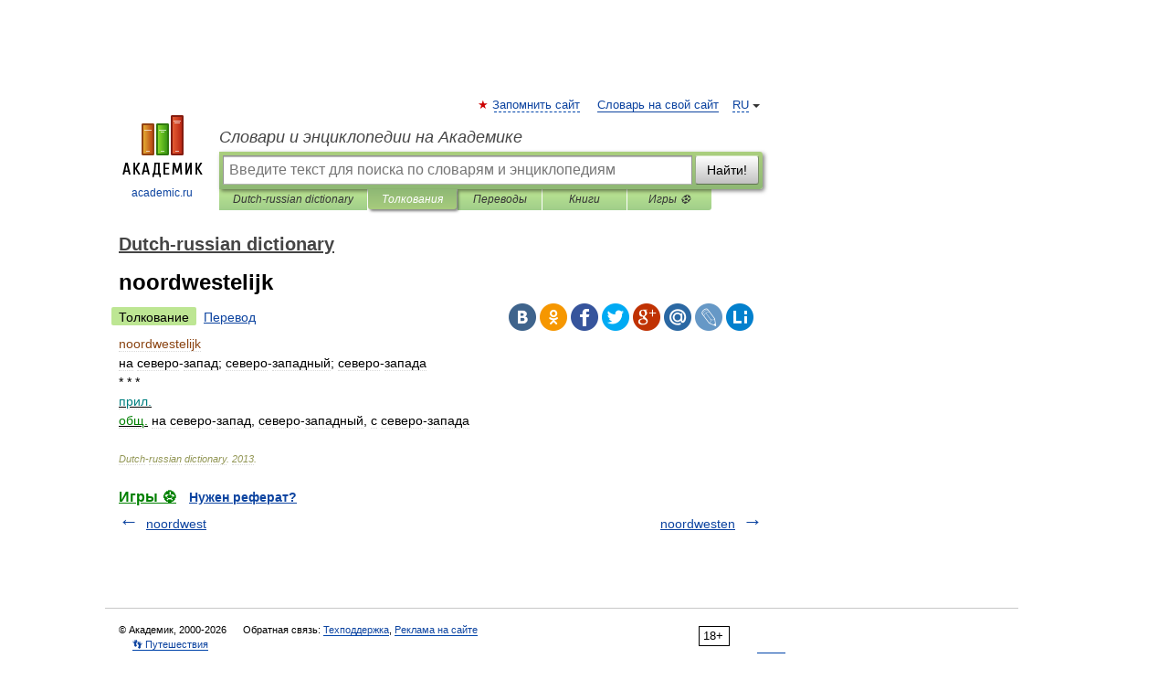

--- FILE ---
content_type: application/javascript; charset=utf-8
request_url: https://fundingchoicesmessages.google.com/f/AGSKWxUg9EHAm-BaDLgpecglyiNfjOh52VOxvHsRZUqB4wyA_-U3enLMIEFpi-Kyk8_33vYWHCB2O_QN9Uvm2tq5vKWNseNcDNQtav3Rjsfve2P27pevWKya1Ok9UmhcOCazoFi4E4DuyhLjfcO2MXxHjX96k5mdVAK8xY31uiYSmf7I__3sNQbsz7D9G6Nj/_/antiadblock.=336x280,/adpage-/advertisements2..com/adv3/
body_size: -1284
content:
window['c1573dce-509d-49fe-9cae-b9c68e888ea8'] = true;